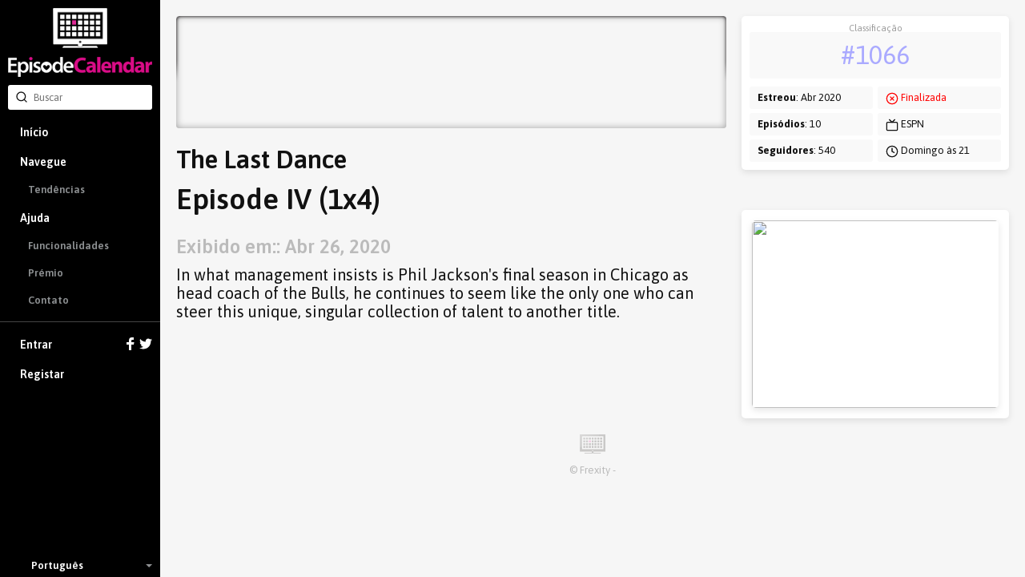

--- FILE ---
content_type: text/html; charset=utf-8
request_url: https://episodecalendar.com/br/episodes/1967327
body_size: 4269
content:
<!DOCTYPE html>
<html>
  <head>
    <title>The Last Dance - Episode IV (1x4) - TV Episode Calendar</title>
    <meta http-equiv="content-type" content="text/html;charset=utf-8">
      <link rel="dns-prefetch" href="https://episodecalendar.b-cdn.net">
    <meta name="turbolinks-cache-control" content="no-cache">
    <meta name="description" content="In what management insists is Phil Jackson&#39;s final season in Chicago as head coach of the Bulls, he continues to seem like the only one who can steer this unique, singular collection of talent to another title.">
    <meta property="og:title" content="The Last Dance - Episode IV (1x4) - TV Episode Calendar">
    <meta property="og:url" content="https://episodecalendar.com/br/episodes/1967327">
    <meta property="og:description" content="Keep track of your favorite TV shows!">
    <meta property="og:image" content="https://episodecalendar.b-cdn.net/eoMDUy0xnnW7tTF8mPbEtdX-Fr6_NiM_3QkAwLEeFJ0/plain/https://artworks.thetvdb.com/banners/series/347721/posters/5e9b2dc18d4fa.jpg">

    <link rel="stylesheet" href="/assets/application-fd0f99e29f6c02adb024cdefcc5ff0caf100f036de4380a18976e183beb9447b.css" />
    <link rel="stylesheet" href="/assets/desktop/print-3d3a921743633aff5bf9eb583714f09d3ce81468634fbd5861f65a459ab1936a.css" media="print" />
    <link href="https://fonts.googleapis.com/css?family=Asap:400,600,700&display=swap&subset=latin-ext" rel="stylesheet">
    <meta name="csrf-param" content="authenticity_token" />
<meta name="csrf-token" content="daPnYuy3kt0C1_3PYu7oOM7TH0_tfU2jL-giIzWFP-qnebY_ViwO7zAbh0J3T-nuJENEP1QyhjqJNaAEw3woaQ" />
    <meta name="action-cable-url" content="/cable" />
      <!-- Google tag (gtag.js) -->
  <script async src="https://www.googletagmanager.com/gtag/js?id=G-B65BYSLXEC"></script>
  <script>
    window.dataLayer = window.dataLayer || [];
    function gtag(){dataLayer.push(arguments);}
    gtag('js', new Date());

    gtag('config', 'G-B65BYSLXEC');
  </script>

    <script src="/assets/application-26d1701618d482499e68a395379fae9ead1b620de41ca3acaf6e6200030e121c.js"></script>
    
    <link rel="icon" href="/favicon.png?3" type="image/x-icon">
    <script async src="https://pagead2.googlesyndication.com/pagead/js/adsbygoogle.js?client=ca-pub-1150134153849555" crossorigin="anonymous"></script>
  </head>
  <body class="episode body-grey">
    <div id="sidebar" class="flexbox" data-turbolinks-permanent>
      <div class="flexbox sidebar-wrapper">
  <a id="logo" href="/br"><img src="/assets/logos/logo-vertical-5e251d9139cd286407550a93c4239484dd25ef6bdfc2428ece259dddbc5ad826.png" /></a>
  <div class="relative search-input">
  <form autocomplete="off" action="/br/search" accept-charset="UTF-8" method="get">
    <span style="position: absolute; top: 6px; left: 9px;"><span class=""><svg aria-hidden="true" width="24" height="24" viewBox="0 0 24 24" fill="none" stroke="currentColor" stroke-width="2" stroke-linecap="round" stroke-linejoin="round" class="icons-search -size-16"><path d="m21 21-4.34-4.34"></path><circle cx="11" cy="11" r="8"></circle></svg></span></span>
    <input type="text" name="q" id="q" placeholder="Buscar" class="input" data-search-type="" />
</form>  <div id="autocomplete" class="hidden">
    <p class="pull-right grey">
      <span class="key small">Tab</span>
      <span class="key small"><strong>&uarr;</strong></span>
      <span class="key small"><strong>&darr;</strong></span>
      <span class="key small">Esc</span>
    </p>
    <p class="grey">Procurar sugestões:</p>
    <ul></ul>
  </div>
</div>


  <div class="flex-item scroll-container">
    <div id="menu-wrapper">
      <ul id="menu">
          <li><a href="/br">Início</a></li>
          <li class="has-sub-menu">
            <a href="/br/shows">Navegue</a>
            <ul class="sub-menu">
              <li><a href="/br/trends">Tendências</a></li>
            </ul>
          </li>
          <li class="has-sub-menu">
            <a href="/br/pages/faq">Ajuda</a>
            <ul class="sub-menu">
              <li><a href="/br/pages/features">Funcionalidades</a></li>
              <li><a href="/br/pages/premium">Prémio</a></li>
              <li><a href="/br/pages/contact">Contato</a></li>
            </ul>
          </li>
          <li class="separator">
            <a href="/br/users/sign_in">
              Entrar
              <div class="icons">
                <svg xmlns="http://www.w3.org/2000/svg" xmlns:xlink="http://www.w3.org/1999/xlink" enable-background="new 0 0 32 32" height="16" version="1.0" viewBox="0 0 32 32" width="16" xml:space="preserve"><path d="M18,32V18h6l1-6h-7V9c0-2,1.002-3,3-3h3V0c-1,0-3.24,0-5,0c-5,0-7,3-7,8v4H6v6h6v14H18z" fill="#fff" /></svg>

                <svg xmlns="http://www.w3.org/2000/svg" xmlns:xlink="http://www.w3.org/1999/xlink" height="16" version="1.0" viewBox="0 0 32 32" width="16" xml:space="preserve"><path d="M31.993,6.077C30.816,6.6,29.552,6.953,28.223,7.11c1.355-0.812,2.396-2.098,2.887-3.63  c-1.269,0.751-2.673,1.299-4.168,1.592C25.744,3.797,24.038,3,22.149,3c-3.625,0-6.562,2.938-6.562,6.563  c0,0.514,0.057,1.016,0.169,1.496C10.301,10.785,5.465,8.172,2.227,4.201c-0.564,0.97-0.888,2.097-0.888,3.3  c0,2.278,1.159,4.286,2.919,5.464c-1.075-0.035-2.087-0.329-2.972-0.821c-0.001,0.027-0.001,0.056-0.001,0.082  c0,3.181,2.262,5.834,5.265,6.437c-0.55,0.149-1.13,0.23-1.729,0.23c-0.424,0-0.834-0.041-1.234-0.117  c0.834,2.606,3.259,4.504,6.13,4.558c-2.245,1.76-5.075,2.811-8.15,2.811c-0.53,0-1.053-0.031-1.566-0.092  C2.905,27.913,6.355,29,10.062,29c12.072,0,18.675-10.001,18.675-18.675c0-0.284-0.008-0.568-0.02-0.85  C30,8.55,31.112,7.395,31.993,6.077z" fill="#fff" /></svg>

              </div>
</a>          </li>
          <li><a data-track="clicks/sign-up/sidebar" href="/users/sign_up">Registar</a></li>
      </ul>
    </div>
  </div>

    <div class="flexbox language-selector fa-center">
    <div class="icon"><img class="flag-icon" width="24" height="16" src="https://static.frexity.com/images/countries/flags/br.png" /></div>
    <div>Português</div>

    <ul class="language-selector-dropdown">
        <li>
          <a class="flexbox fa-center" data-turbolinks="false" href="/en">
            <div class="icon">
              <span class="flag-icon"><img class="flag-icon" width="24" height="16" src="https://static.frexity.com/images/countries/flags/gb.png" /></span>
            </div>
            <div>English</div>
</a>        </li>
        <li>
          <a class="flexbox fa-center" data-turbolinks="false" href="/de">
            <div class="icon">
              <span class="flag-icon"><img class="flag-icon" width="24" height="16" src="https://static.frexity.com/images/countries/flags/de.png" /></span>
            </div>
            <div>Deutsch</div>
</a>        </li>
        <li>
          <a class="flexbox fa-center" data-turbolinks="false" href="/dk">
            <div class="icon">
              <span class="flag-icon"><img class="flag-icon" width="24" height="16" src="https://static.frexity.com/images/countries/flags/dk.png" /></span>
            </div>
            <div>Dansk</div>
</a>        </li>
        <li>
          <a class="flexbox fa-center" data-turbolinks="false" href="/es">
            <div class="icon">
              <span class="flag-icon"><img class="flag-icon" width="24" height="16" src="https://static.frexity.com/images/countries/flags/es.png" /></span>
            </div>
            <div>Español</div>
</a>        </li>
        <li>
          <a class="flexbox fa-center" data-turbolinks="false" href="/fr">
            <div class="icon">
              <span class="flag-icon"><img class="flag-icon" width="24" height="16" src="https://static.frexity.com/images/countries/flags/fr.png" /></span>
            </div>
            <div>Français</div>
</a>        </li>
        <li>
          <a class="flexbox fa-center" data-turbolinks="false" href="/hu">
            <div class="icon">
              <span class="flag-icon"><img class="flag-icon" width="24" height="16" src="https://static.frexity.com/images/countries/flags/hu.png" /></span>
            </div>
            <div>Magyar</div>
</a>        </li>
        <li>
          <a class="flexbox fa-center" data-turbolinks="false" href="/gr">
            <div class="icon">
              <span class="flag-icon"><img class="flag-icon" width="24" height="16" src="https://static.frexity.com/images/countries/flags/gr.png" /></span>
            </div>
            <div>Ελληνικά</div>
</a>        </li>
        <li>
          <a class="flexbox fa-center" data-turbolinks="false" href="/it">
            <div class="icon">
              <span class="flag-icon"><img class="flag-icon" width="24" height="16" src="https://static.frexity.com/images/countries/flags/it.png" /></span>
            </div>
            <div>Italiano</div>
</a>        </li>
        <li>
          <a class="flexbox fa-center" data-turbolinks="false" href="/nl">
            <div class="icon">
              <span class="flag-icon"><img class="flag-icon" width="24" height="16" src="https://static.frexity.com/images/countries/flags/nl.png" /></span>
            </div>
            <div>Nederlands</div>
</a>        </li>
        <li>
          <a class="flexbox fa-center" data-turbolinks="false" href="/pl">
            <div class="icon">
              <span class="flag-icon"><img class="flag-icon" width="24" height="16" src="https://static.frexity.com/images/countries/flags/pl.png" /></span>
            </div>
            <div>Polski</div>
</a>        </li>
        <li>
          <a class="flexbox fa-center" data-turbolinks="false" href="/pt">
            <div class="icon">
              <span class="flag-icon"><img class="flag-icon" width="24" height="16" src="https://static.frexity.com/images/countries/flags/pt.png" /></span>
            </div>
            <div>Português</div>
</a>        </li>
        <li>
          <a class="flexbox fa-center" data-turbolinks="false" href="/tr">
            <div class="icon">
              <span class="flag-icon"><img class="flag-icon" width="24" height="16" src="https://static.frexity.com/images/countries/flags/tr.png" /></span>
            </div>
            <div>Türkçe</div>
</a>        </li>
    </ul>
  </div>

</div>

    </div>
    <div id="container">
      
<div class="margin_bottom">
  <div class="clearfix page-container pad_top">
    <div class="col-16">
      <div class="show_banner" style="background-image: url(&#39;https://episodecalendar.b-cdn.net/eSPB82mrmAy4TSK2Nq5q8b3n9YQYDBlP9_E0t14cG8o/s:758:140/plain/https://artworks.thetvdb.com/banners/series/347721/banners/5e9db86ac830a.jpg&#39;)">
        <div class="banner_shadow"></div>
        <div class="banner_shadow"></div>
          <h1 class="hidden">The Last Dance</h1>
      </div>

      <h1 class="margin_top">The Last Dance</h1>
      <h1 class="big">Episode IV (1x4)</h1>
      <br>
      <h2 class="grey">Exibido em:: Abr 26, 2020</h2>
      <h3 class="big margin_bottom_big">
          In what management insists is Phil Jackson&#39;s final season in Chicago as head coach of the Bulls, he continues to seem like the only one who can steer this unique, singular collection of talent to another title.
      </h3>
    </div>

    <div class="col-8 omega">
      <div class="clearfix epic-card -no-margin note-wrapper">
        <ul class="note margin_bottom_small">
          <li>
            <div class="center key-point margin_top_small">
              <span class="label">Classificação</span>
              <span class="value"><a class="color-light-blue" href="/br/trends">#1066</a></span>
            </div>
          </li>
        </ul>
        <div class="col-12">
          <ul class="note">
            <li><strong>Estreou</strong>: Abr 2020</li>
            <li><strong>Episódios</strong>: 10</li>
            <li><strong>Seguidores</strong>: 540</li>
          </ul>
        </div>
        <div class="col-12 omega">
          <ul class="note">
            <li><span class="red"><svg aria-hidden="true" width="24" height="24" viewBox="0 0 24 24" fill="none" stroke="currentColor" stroke-width="2" stroke-linecap="round" stroke-linejoin="round" class="icons-circle-x -size-16"><circle cx="12" cy="12" r="10"></circle><path d="m15 9-6 6"></path><path d="m9 9 6 6"></path></svg></span> <span class="red">Finalizada</span></li>
            <li><span class=""><svg aria-hidden="true" width="24" height="24" viewBox="0 0 24 24" fill="none" stroke="currentColor" stroke-width="2" stroke-linecap="round" stroke-linejoin="round" class="icons-tv -size-16"><path d="m17 2-5 5-5-5"></path><rect width="20" height="15" x="2" y="7" rx="2"></rect></svg></span> ESPN</li>
            <li><span class=""><svg aria-hidden="true" width="24" height="24" viewBox="0 0 24 24" fill="none" stroke="currentColor" stroke-width="2" stroke-linecap="round" stroke-linejoin="round" class="icons-clock -size-16"><circle cx="12" cy="12" r="10"></circle><polyline points="12 6 12 12 16 14"></polyline></svg></span> Domingo às 21</li>
          </ul>
        </div>
      </div>

        <div class="epic-card -no-margin pad-small margin_top_big">
          <div class="epic-card -no-margin">
            <img width="416" height="234" class="block" src="https://episodecalendar.b-cdn.net/CuKVJ37oUCILIW21CsHM37twyDEuZO-rZNEnMI0CF6I/s:416:234/plain/https://artworks.thetvdb.com/banners/episodes/347721/7659613.jpg" />
          </div>
        </div>
    </div>
  </div>
</div>

      <div id="footer" class="pad_bottom">
        
<div class="center">
  <img height="24" src="/assets/logos/tv_black_small-35d4d1490814a11fc9e55b0c387c542bcbffc179d8a4f8c7daeb0f612e879aa8.png" />
</div>

<div class="center margin_top_small grey">
  © <a rel="external" class="grey" href="https://frexuz.com">Frexity</a> - <a class="grey" href="/br/pages/terms-and-conditions"></a>
</div>

  <!--  <span class="flag-icon" style="position: relative; top: 2px;"><span class="sprite-flags-br"></span></span>
  <a href="https://github.com/Frexity/translate">
    <img src="http://translate.frexity.com/widgets/episodecalendar/br/svg-badge.svg" alt="Translation status" />
  </a>
-->

      </div>
    </div>
    
    <div id="popup" class="popup">
      <img class="popup-inner-loader" src="/assets/icons/ajax-loader-9c7700d8495c4b074f98a72bf4ed5f07fdbd5b81fc9334934593d9eb219ba07b.gif" />
      <a href="javascript:void(0);" class="close clickable"></a>
      <div class="content"></div>
    </div>
  </body>
</html>


--- FILE ---
content_type: text/html; charset=utf-8
request_url: https://www.google.com/recaptcha/api2/aframe
body_size: 266
content:
<!DOCTYPE HTML><html><head><meta http-equiv="content-type" content="text/html; charset=UTF-8"></head><body><script nonce="Nz3UWUCl-qnEiSaaBudyTw">/** Anti-fraud and anti-abuse applications only. See google.com/recaptcha */ try{var clients={'sodar':'https://pagead2.googlesyndication.com/pagead/sodar?'};window.addEventListener("message",function(a){try{if(a.source===window.parent){var b=JSON.parse(a.data);var c=clients[b['id']];if(c){var d=document.createElement('img');d.src=c+b['params']+'&rc='+(localStorage.getItem("rc::a")?sessionStorage.getItem("rc::b"):"");window.document.body.appendChild(d);sessionStorage.setItem("rc::e",parseInt(sessionStorage.getItem("rc::e")||0)+1);localStorage.setItem("rc::h",'1768621462256');}}}catch(b){}});window.parent.postMessage("_grecaptcha_ready", "*");}catch(b){}</script></body></html>